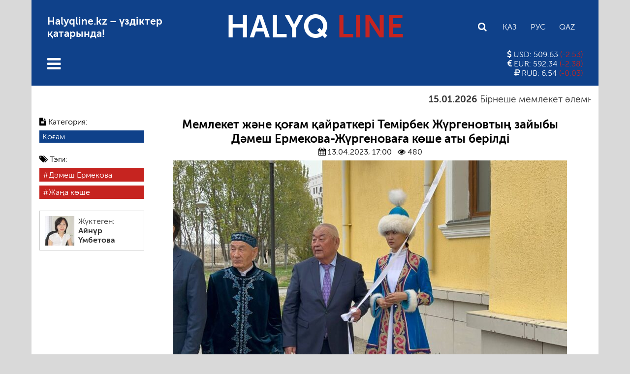

--- FILE ---
content_type: text/html; charset=UTF-8
request_url: https://halyqline.kz/qogam/memleket-zhaene-qogham-qajratkeri-temirbek-zhuergenovtyng-zajyby-daemesh-ermekova-zhuergenovagha-koeshe-aty-berildi/
body_size: 19322
content:

<!DOCTYPE html>
<html lang="ru">
<head>
    <meta charset="UTF-8">
    <meta name="viewport" content="width=device-width, initial-scale=1.0">
	<meta name="format-detection" content="telephone=no">
	<meta name="theme-color" content="#0f418a">
    <!-- Global site tag (gtag.js) - Google Analytics -->
    <script async src="https://www.googletagmanager.com/gtag/js?id=UA-156543553-1"></script>
    <script>
      window.dataLayer = window.dataLayer || [];
      function gtag(){dataLayer.push(arguments);}
      gtag('js', new Date());

      gtag('config', 'UA-156543553-1');
    </script>
    <title>Мемлекет және қоғам қайраткері Темірбек Жүргеновтың зайыбы Дәмеш Ермекова-Жүргеноваға көше аты берілді &#8212; HALYQLINE.KZ</title>
<meta name='robots' content='max-image-preview:large' />
	<style>img:is([sizes="auto" i], [sizes^="auto," i]) { contain-intrinsic-size: 3000px 1500px }</style>
	<link rel='dns-prefetch' href='//www.googletagmanager.com' />
<link rel="alternate" type="application/rss+xml" title="HALYQLINE.KZ &raquo; Лента комментариев к &laquo;Мемлекет және қоғам қайраткері Темірбек Жүргеновтың зайыбы Дәмеш Ермекова-Жүргеноваға көше аты берілді&raquo;" href="https://halyqline.kz/qogam/memleket-zhaene-qogham-qajratkeri-temirbek-zhuergenovtyng-zajyby-daemesh-ermekova-zhuergenovagha-koeshe-aty-berildi/feed/" />
<meta property="og:title" content="Мемлекет және қоғам қайраткері Темірбек Жүргеновтың зайыбы Дәмеш Ермекова-Жүргеноваға көше аты берілді"/><meta property="og:type" content="article"/><meta property="og:url" content="https://halyqline.kz/qogam/memleket-zhaene-qogham-qajratkeri-temirbek-zhuergenovtyng-zajyby-daemesh-ermekova-zhuergenovagha-koeshe-aty-berildi/"/><meta property="og:site_name" content="Halyq Line"/><meta property="og:image" content="https://halyqline.kz/wp-content/uploads/2023/04/340937249_1325085408431299_2178947855926747151_n-300x169.jpg"/>
<script type="text/javascript">
/* <![CDATA[ */
window._wpemojiSettings = {"baseUrl":"https:\/\/s.w.org\/images\/core\/emoji\/16.0.1\/72x72\/","ext":".png","svgUrl":"https:\/\/s.w.org\/images\/core\/emoji\/16.0.1\/svg\/","svgExt":".svg","source":{"concatemoji":"https:\/\/halyqline.kz\/wp-includes\/js\/wp-emoji-release.min.js?ver=6.8.3"}};
/*! This file is auto-generated */
!function(s,n){var o,i,e;function c(e){try{var t={supportTests:e,timestamp:(new Date).valueOf()};sessionStorage.setItem(o,JSON.stringify(t))}catch(e){}}function p(e,t,n){e.clearRect(0,0,e.canvas.width,e.canvas.height),e.fillText(t,0,0);var t=new Uint32Array(e.getImageData(0,0,e.canvas.width,e.canvas.height).data),a=(e.clearRect(0,0,e.canvas.width,e.canvas.height),e.fillText(n,0,0),new Uint32Array(e.getImageData(0,0,e.canvas.width,e.canvas.height).data));return t.every(function(e,t){return e===a[t]})}function u(e,t){e.clearRect(0,0,e.canvas.width,e.canvas.height),e.fillText(t,0,0);for(var n=e.getImageData(16,16,1,1),a=0;a<n.data.length;a++)if(0!==n.data[a])return!1;return!0}function f(e,t,n,a){switch(t){case"flag":return n(e,"\ud83c\udff3\ufe0f\u200d\u26a7\ufe0f","\ud83c\udff3\ufe0f\u200b\u26a7\ufe0f")?!1:!n(e,"\ud83c\udde8\ud83c\uddf6","\ud83c\udde8\u200b\ud83c\uddf6")&&!n(e,"\ud83c\udff4\udb40\udc67\udb40\udc62\udb40\udc65\udb40\udc6e\udb40\udc67\udb40\udc7f","\ud83c\udff4\u200b\udb40\udc67\u200b\udb40\udc62\u200b\udb40\udc65\u200b\udb40\udc6e\u200b\udb40\udc67\u200b\udb40\udc7f");case"emoji":return!a(e,"\ud83e\udedf")}return!1}function g(e,t,n,a){var r="undefined"!=typeof WorkerGlobalScope&&self instanceof WorkerGlobalScope?new OffscreenCanvas(300,150):s.createElement("canvas"),o=r.getContext("2d",{willReadFrequently:!0}),i=(o.textBaseline="top",o.font="600 32px Arial",{});return e.forEach(function(e){i[e]=t(o,e,n,a)}),i}function t(e){var t=s.createElement("script");t.src=e,t.defer=!0,s.head.appendChild(t)}"undefined"!=typeof Promise&&(o="wpEmojiSettingsSupports",i=["flag","emoji"],n.supports={everything:!0,everythingExceptFlag:!0},e=new Promise(function(e){s.addEventListener("DOMContentLoaded",e,{once:!0})}),new Promise(function(t){var n=function(){try{var e=JSON.parse(sessionStorage.getItem(o));if("object"==typeof e&&"number"==typeof e.timestamp&&(new Date).valueOf()<e.timestamp+604800&&"object"==typeof e.supportTests)return e.supportTests}catch(e){}return null}();if(!n){if("undefined"!=typeof Worker&&"undefined"!=typeof OffscreenCanvas&&"undefined"!=typeof URL&&URL.createObjectURL&&"undefined"!=typeof Blob)try{var e="postMessage("+g.toString()+"("+[JSON.stringify(i),f.toString(),p.toString(),u.toString()].join(",")+"));",a=new Blob([e],{type:"text/javascript"}),r=new Worker(URL.createObjectURL(a),{name:"wpTestEmojiSupports"});return void(r.onmessage=function(e){c(n=e.data),r.terminate(),t(n)})}catch(e){}c(n=g(i,f,p,u))}t(n)}).then(function(e){for(var t in e)n.supports[t]=e[t],n.supports.everything=n.supports.everything&&n.supports[t],"flag"!==t&&(n.supports.everythingExceptFlag=n.supports.everythingExceptFlag&&n.supports[t]);n.supports.everythingExceptFlag=n.supports.everythingExceptFlag&&!n.supports.flag,n.DOMReady=!1,n.readyCallback=function(){n.DOMReady=!0}}).then(function(){return e}).then(function(){var e;n.supports.everything||(n.readyCallback(),(e=n.source||{}).concatemoji?t(e.concatemoji):e.wpemoji&&e.twemoji&&(t(e.twemoji),t(e.wpemoji)))}))}((window,document),window._wpemojiSettings);
/* ]]> */
</script>
<style id='wp-emoji-styles-inline-css' type='text/css'>

	img.wp-smiley, img.emoji {
		display: inline !important;
		border: none !important;
		box-shadow: none !important;
		height: 1em !important;
		width: 1em !important;
		margin: 0 0.07em !important;
		vertical-align: -0.1em !important;
		background: none !important;
		padding: 0 !important;
	}
</style>
<link rel='stylesheet' id='wp-block-library-css' href='https://halyqline.kz/wp-includes/css/dist/block-library/style.min.css?ver=6.8.3' type='text/css' media='all' />
<style id='classic-theme-styles-inline-css' type='text/css'>
/*! This file is auto-generated */
.wp-block-button__link{color:#fff;background-color:#32373c;border-radius:9999px;box-shadow:none;text-decoration:none;padding:calc(.667em + 2px) calc(1.333em + 2px);font-size:1.125em}.wp-block-file__button{background:#32373c;color:#fff;text-decoration:none}
</style>
<style id='global-styles-inline-css' type='text/css'>
:root{--wp--preset--aspect-ratio--square: 1;--wp--preset--aspect-ratio--4-3: 4/3;--wp--preset--aspect-ratio--3-4: 3/4;--wp--preset--aspect-ratio--3-2: 3/2;--wp--preset--aspect-ratio--2-3: 2/3;--wp--preset--aspect-ratio--16-9: 16/9;--wp--preset--aspect-ratio--9-16: 9/16;--wp--preset--color--black: #000000;--wp--preset--color--cyan-bluish-gray: #abb8c3;--wp--preset--color--white: #ffffff;--wp--preset--color--pale-pink: #f78da7;--wp--preset--color--vivid-red: #cf2e2e;--wp--preset--color--luminous-vivid-orange: #ff6900;--wp--preset--color--luminous-vivid-amber: #fcb900;--wp--preset--color--light-green-cyan: #7bdcb5;--wp--preset--color--vivid-green-cyan: #00d084;--wp--preset--color--pale-cyan-blue: #8ed1fc;--wp--preset--color--vivid-cyan-blue: #0693e3;--wp--preset--color--vivid-purple: #9b51e0;--wp--preset--gradient--vivid-cyan-blue-to-vivid-purple: linear-gradient(135deg,rgba(6,147,227,1) 0%,rgb(155,81,224) 100%);--wp--preset--gradient--light-green-cyan-to-vivid-green-cyan: linear-gradient(135deg,rgb(122,220,180) 0%,rgb(0,208,130) 100%);--wp--preset--gradient--luminous-vivid-amber-to-luminous-vivid-orange: linear-gradient(135deg,rgba(252,185,0,1) 0%,rgba(255,105,0,1) 100%);--wp--preset--gradient--luminous-vivid-orange-to-vivid-red: linear-gradient(135deg,rgba(255,105,0,1) 0%,rgb(207,46,46) 100%);--wp--preset--gradient--very-light-gray-to-cyan-bluish-gray: linear-gradient(135deg,rgb(238,238,238) 0%,rgb(169,184,195) 100%);--wp--preset--gradient--cool-to-warm-spectrum: linear-gradient(135deg,rgb(74,234,220) 0%,rgb(151,120,209) 20%,rgb(207,42,186) 40%,rgb(238,44,130) 60%,rgb(251,105,98) 80%,rgb(254,248,76) 100%);--wp--preset--gradient--blush-light-purple: linear-gradient(135deg,rgb(255,206,236) 0%,rgb(152,150,240) 100%);--wp--preset--gradient--blush-bordeaux: linear-gradient(135deg,rgb(254,205,165) 0%,rgb(254,45,45) 50%,rgb(107,0,62) 100%);--wp--preset--gradient--luminous-dusk: linear-gradient(135deg,rgb(255,203,112) 0%,rgb(199,81,192) 50%,rgb(65,88,208) 100%);--wp--preset--gradient--pale-ocean: linear-gradient(135deg,rgb(255,245,203) 0%,rgb(182,227,212) 50%,rgb(51,167,181) 100%);--wp--preset--gradient--electric-grass: linear-gradient(135deg,rgb(202,248,128) 0%,rgb(113,206,126) 100%);--wp--preset--gradient--midnight: linear-gradient(135deg,rgb(2,3,129) 0%,rgb(40,116,252) 100%);--wp--preset--font-size--small: 13px;--wp--preset--font-size--medium: 20px;--wp--preset--font-size--large: 36px;--wp--preset--font-size--x-large: 42px;--wp--preset--spacing--20: 0.44rem;--wp--preset--spacing--30: 0.67rem;--wp--preset--spacing--40: 1rem;--wp--preset--spacing--50: 1.5rem;--wp--preset--spacing--60: 2.25rem;--wp--preset--spacing--70: 3.38rem;--wp--preset--spacing--80: 5.06rem;--wp--preset--shadow--natural: 6px 6px 9px rgba(0, 0, 0, 0.2);--wp--preset--shadow--deep: 12px 12px 50px rgba(0, 0, 0, 0.4);--wp--preset--shadow--sharp: 6px 6px 0px rgba(0, 0, 0, 0.2);--wp--preset--shadow--outlined: 6px 6px 0px -3px rgba(255, 255, 255, 1), 6px 6px rgba(0, 0, 0, 1);--wp--preset--shadow--crisp: 6px 6px 0px rgba(0, 0, 0, 1);}:where(.is-layout-flex){gap: 0.5em;}:where(.is-layout-grid){gap: 0.5em;}body .is-layout-flex{display: flex;}.is-layout-flex{flex-wrap: wrap;align-items: center;}.is-layout-flex > :is(*, div){margin: 0;}body .is-layout-grid{display: grid;}.is-layout-grid > :is(*, div){margin: 0;}:where(.wp-block-columns.is-layout-flex){gap: 2em;}:where(.wp-block-columns.is-layout-grid){gap: 2em;}:where(.wp-block-post-template.is-layout-flex){gap: 1.25em;}:where(.wp-block-post-template.is-layout-grid){gap: 1.25em;}.has-black-color{color: var(--wp--preset--color--black) !important;}.has-cyan-bluish-gray-color{color: var(--wp--preset--color--cyan-bluish-gray) !important;}.has-white-color{color: var(--wp--preset--color--white) !important;}.has-pale-pink-color{color: var(--wp--preset--color--pale-pink) !important;}.has-vivid-red-color{color: var(--wp--preset--color--vivid-red) !important;}.has-luminous-vivid-orange-color{color: var(--wp--preset--color--luminous-vivid-orange) !important;}.has-luminous-vivid-amber-color{color: var(--wp--preset--color--luminous-vivid-amber) !important;}.has-light-green-cyan-color{color: var(--wp--preset--color--light-green-cyan) !important;}.has-vivid-green-cyan-color{color: var(--wp--preset--color--vivid-green-cyan) !important;}.has-pale-cyan-blue-color{color: var(--wp--preset--color--pale-cyan-blue) !important;}.has-vivid-cyan-blue-color{color: var(--wp--preset--color--vivid-cyan-blue) !important;}.has-vivid-purple-color{color: var(--wp--preset--color--vivid-purple) !important;}.has-black-background-color{background-color: var(--wp--preset--color--black) !important;}.has-cyan-bluish-gray-background-color{background-color: var(--wp--preset--color--cyan-bluish-gray) !important;}.has-white-background-color{background-color: var(--wp--preset--color--white) !important;}.has-pale-pink-background-color{background-color: var(--wp--preset--color--pale-pink) !important;}.has-vivid-red-background-color{background-color: var(--wp--preset--color--vivid-red) !important;}.has-luminous-vivid-orange-background-color{background-color: var(--wp--preset--color--luminous-vivid-orange) !important;}.has-luminous-vivid-amber-background-color{background-color: var(--wp--preset--color--luminous-vivid-amber) !important;}.has-light-green-cyan-background-color{background-color: var(--wp--preset--color--light-green-cyan) !important;}.has-vivid-green-cyan-background-color{background-color: var(--wp--preset--color--vivid-green-cyan) !important;}.has-pale-cyan-blue-background-color{background-color: var(--wp--preset--color--pale-cyan-blue) !important;}.has-vivid-cyan-blue-background-color{background-color: var(--wp--preset--color--vivid-cyan-blue) !important;}.has-vivid-purple-background-color{background-color: var(--wp--preset--color--vivid-purple) !important;}.has-black-border-color{border-color: var(--wp--preset--color--black) !important;}.has-cyan-bluish-gray-border-color{border-color: var(--wp--preset--color--cyan-bluish-gray) !important;}.has-white-border-color{border-color: var(--wp--preset--color--white) !important;}.has-pale-pink-border-color{border-color: var(--wp--preset--color--pale-pink) !important;}.has-vivid-red-border-color{border-color: var(--wp--preset--color--vivid-red) !important;}.has-luminous-vivid-orange-border-color{border-color: var(--wp--preset--color--luminous-vivid-orange) !important;}.has-luminous-vivid-amber-border-color{border-color: var(--wp--preset--color--luminous-vivid-amber) !important;}.has-light-green-cyan-border-color{border-color: var(--wp--preset--color--light-green-cyan) !important;}.has-vivid-green-cyan-border-color{border-color: var(--wp--preset--color--vivid-green-cyan) !important;}.has-pale-cyan-blue-border-color{border-color: var(--wp--preset--color--pale-cyan-blue) !important;}.has-vivid-cyan-blue-border-color{border-color: var(--wp--preset--color--vivid-cyan-blue) !important;}.has-vivid-purple-border-color{border-color: var(--wp--preset--color--vivid-purple) !important;}.has-vivid-cyan-blue-to-vivid-purple-gradient-background{background: var(--wp--preset--gradient--vivid-cyan-blue-to-vivid-purple) !important;}.has-light-green-cyan-to-vivid-green-cyan-gradient-background{background: var(--wp--preset--gradient--light-green-cyan-to-vivid-green-cyan) !important;}.has-luminous-vivid-amber-to-luminous-vivid-orange-gradient-background{background: var(--wp--preset--gradient--luminous-vivid-amber-to-luminous-vivid-orange) !important;}.has-luminous-vivid-orange-to-vivid-red-gradient-background{background: var(--wp--preset--gradient--luminous-vivid-orange-to-vivid-red) !important;}.has-very-light-gray-to-cyan-bluish-gray-gradient-background{background: var(--wp--preset--gradient--very-light-gray-to-cyan-bluish-gray) !important;}.has-cool-to-warm-spectrum-gradient-background{background: var(--wp--preset--gradient--cool-to-warm-spectrum) !important;}.has-blush-light-purple-gradient-background{background: var(--wp--preset--gradient--blush-light-purple) !important;}.has-blush-bordeaux-gradient-background{background: var(--wp--preset--gradient--blush-bordeaux) !important;}.has-luminous-dusk-gradient-background{background: var(--wp--preset--gradient--luminous-dusk) !important;}.has-pale-ocean-gradient-background{background: var(--wp--preset--gradient--pale-ocean) !important;}.has-electric-grass-gradient-background{background: var(--wp--preset--gradient--electric-grass) !important;}.has-midnight-gradient-background{background: var(--wp--preset--gradient--midnight) !important;}.has-small-font-size{font-size: var(--wp--preset--font-size--small) !important;}.has-medium-font-size{font-size: var(--wp--preset--font-size--medium) !important;}.has-large-font-size{font-size: var(--wp--preset--font-size--large) !important;}.has-x-large-font-size{font-size: var(--wp--preset--font-size--x-large) !important;}
:where(.wp-block-post-template.is-layout-flex){gap: 1.25em;}:where(.wp-block-post-template.is-layout-grid){gap: 1.25em;}
:where(.wp-block-columns.is-layout-flex){gap: 2em;}:where(.wp-block-columns.is-layout-grid){gap: 2em;}
:root :where(.wp-block-pullquote){font-size: 1.5em;line-height: 1.6;}
</style>
<link rel='stylesheet' id='email-subscribers-css' href='https://halyqline.kz/wp-content/plugins/email-subscribers/lite/public/css/email-subscribers-public.css?ver=5.3.14' type='text/css' media='all' />
<link rel='stylesheet' id='style-css' href='https://halyqline.kz/wp-content/themes/halyq/style.css?ver=1.337' type='text/css' media='all' />
<link rel='stylesheet' id='font-awesome.min-css' href='https://halyqline.kz/wp-content/themes/halyq/libs/font-awesome/css/font-awesome.min.css?ver=1.0' type='text/css' media='all' />
<link rel='stylesheet' id='slick-styles-css' href='https://halyqline.kz/wp-content/themes/halyq/libs/slick/slick.css?ver=1.0' type='text/css' media='all' />
<script type="text/javascript" src="https://halyqline.kz/wp-includes/js/jquery/jquery.min.js?ver=3.7.1" id="jquery-core-js"></script>
<script type="text/javascript" src="https://halyqline.kz/wp-includes/js/jquery/jquery-migrate.min.js?ver=3.4.1" id="jquery-migrate-js"></script>

<!-- Google tag (gtag.js) snippet added by Site Kit -->
<!-- Google Analytics snippet added by Site Kit -->
<script type="text/javascript" src="https://www.googletagmanager.com/gtag/js?id=GT-WV8QTJRR" id="google_gtagjs-js" async></script>
<script type="text/javascript" id="google_gtagjs-js-after">
/* <![CDATA[ */
window.dataLayer = window.dataLayer || [];function gtag(){dataLayer.push(arguments);}
gtag("set","linker",{"domains":["halyqline.kz"]});
gtag("js", new Date());
gtag("set", "developer_id.dZTNiMT", true);
gtag("config", "GT-WV8QTJRR");
 window._googlesitekit = window._googlesitekit || {}; window._googlesitekit.throttledEvents = []; window._googlesitekit.gtagEvent = (name, data) => { var key = JSON.stringify( { name, data } ); if ( !! window._googlesitekit.throttledEvents[ key ] ) { return; } window._googlesitekit.throttledEvents[ key ] = true; setTimeout( () => { delete window._googlesitekit.throttledEvents[ key ]; }, 5 ); gtag( "event", name, { ...data, event_source: "site-kit" } ); }; 
/* ]]> */
</script>
<link rel="https://api.w.org/" href="https://halyqline.kz/wp-json/" /><link rel="alternate" title="JSON" type="application/json" href="https://halyqline.kz/wp-json/wp/v2/posts/53356" /><link rel="EditURI" type="application/rsd+xml" title="RSD" href="https://halyqline.kz/xmlrpc.php?rsd" />
<meta name="generator" content="WordPress 6.8.3" />
<link rel="canonical" href="https://halyqline.kz/qogam/memleket-zhaene-qogham-qajratkeri-temirbek-zhuergenovtyng-zajyby-daemesh-ermekova-zhuergenovagha-koeshe-aty-berildi/" />
<link rel='shortlink' href='https://halyqline.kz/?p=53356' />
<link rel="alternate" title="oEmbed (JSON)" type="application/json+oembed" href="https://halyqline.kz/wp-json/oembed/1.0/embed?url=https%3A%2F%2Fhalyqline.kz%2Fqogam%2Fmemleket-zhaene-qogham-qajratkeri-temirbek-zhuergenovtyng-zajyby-daemesh-ermekova-zhuergenovagha-koeshe-aty-berildi%2F" />
<link rel="alternate" title="oEmbed (XML)" type="text/xml+oembed" href="https://halyqline.kz/wp-json/oembed/1.0/embed?url=https%3A%2F%2Fhalyqline.kz%2Fqogam%2Fmemleket-zhaene-qogham-qajratkeri-temirbek-zhuergenovtyng-zajyby-daemesh-ermekova-zhuergenovagha-koeshe-aty-berildi%2F&#038;format=xml" />
	<script type="text/javascript">
	    var ajaxurl = 'https://halyqline.kz/wp-admin/admin-ajax.php';
	</script>
	<meta name="generator" content="Site Kit by Google 1.168.0" /><link rel="icon" href="https://halyqline.kz/wp-content/uploads/2020/04/cropped-hpvv1cjxry4-32x32.jpg" sizes="32x32" />
<link rel="icon" href="https://halyqline.kz/wp-content/uploads/2020/04/cropped-hpvv1cjxry4-192x192.jpg" sizes="192x192" />
<link rel="apple-touch-icon" href="https://halyqline.kz/wp-content/uploads/2020/04/cropped-hpvv1cjxry4-180x180.jpg" />
<meta name="msapplication-TileImage" content="https://halyqline.kz/wp-content/uploads/2020/04/cropped-hpvv1cjxry4-270x270.jpg" />
</head>

<body>

    <div class="wrapper">
        <header id="main-header">
            <div class="main-header-top">
                <div class="main-header-top_info">
                    <p>Halyqline.kz &#8211; үздіктер қатарында!</p>
                </div>
                <div class="logo">
                    <a href="https://halyqline.kz">HALYQ <span>LINE</span></a>
                </div>
                <div class="settings">
                    <div class="search">
                        <form class="search-form" action="https://halyqline.kz/" method="get">
	<input type="search" name="s" class="search-field" id="search-field" value="" placeholder="Іздеу">
</form>                        <button class="search-button"><i class="fa fa-search"></i></button>
                    </div>
                    <ul class="languages-list">
                                                <li><a href="https://halyqline.kz/qogam/memleket-zhaene-qogham-qajratkeri-temirbek-zhuergenovtyng-zajyby-daemesh-ermekova-zhuergenovagha-koeshe-aty-berildi/" class="kaz CyrLatIgnore">Қаз</a></li>
                        <li><a href="https://halyqline.kz/ru/" class="rus CyrLatIgnore">Рус</a></li>
                        <li><a href='' class='qaz'>Qaz</a></li>                    </ul>
                </div>
            </div>
            <div class="main-header-bottom">
                <nav class="main-menu">
                    <button class="open-menu"><i class="fa fa-bars"></i></button>
                    <button class="close-menu"><i class="fa fa-close"></i></button>
                    <ul id="main-menu-list" class="main-menu-list"><li id="menu-item-44" class="menu-item menu-item-type-taxonomy menu-item-object-category menu-item-has-children menu-item-44"><a href="https://halyqline.kz/category/sayasat/">Саясат</a>
<ul class="sub-menu">
	<li id="menu-item-8887" class="menu-item menu-item-type-taxonomy menu-item-object-category menu-item-8887"><a href="https://halyqline.kz/category/sayasat/tagaiyndau/">Тағайындау</a></li>
</ul>
</li>
<li id="menu-item-45" class="menu-item menu-item-type-taxonomy menu-item-object-category current-post-ancestor current-menu-parent current-post-parent menu-item-has-children menu-item-45"><a href="https://halyqline.kz/category/qogam/">Қоғам</a>
<ul class="sub-menu">
	<li id="menu-item-294" class="menu-item menu-item-type-taxonomy menu-item-object-category menu-item-294"><a href="https://halyqline.kz/category/qogam/ruhaniat/">Руханият</a></li>
	<li id="menu-item-297" class="menu-item menu-item-type-taxonomy menu-item-object-category menu-item-297"><a href="https://halyqline.kz/category/qogam/zan/">Заң</a></li>
	<li id="menu-item-7364" class="menu-item menu-item-type-taxonomy menu-item-object-category menu-item-7364"><a href="https://halyqline.kz/category/qogam/madeniet/">Мәдениет</a></li>
	<li id="menu-item-2200" class="menu-item menu-item-type-taxonomy menu-item-object-category menu-item-2200"><a href="https://halyqline.kz/category/qogam/tarih/">Тарих</a></li>
	<li id="menu-item-299" class="menu-item menu-item-type-taxonomy menu-item-object-category menu-item-299"><a href="https://halyqline.kz/category/qogam/ekonomika/">Экономика</a></li>
	<li id="menu-item-306" class="menu-item menu-item-type-taxonomy menu-item-object-category menu-item-306"><a href="https://halyqline.kz/category/qogam/aleumet/">Әлеумет</a></li>
	<li id="menu-item-300" class="menu-item menu-item-type-taxonomy menu-item-object-category menu-item-300"><a href="https://halyqline.kz/category/qogam/ekologia/">Экология</a></li>
	<li id="menu-item-22100" class="menu-item menu-item-type-taxonomy menu-item-object-category menu-item-22100"><a href="https://halyqline.kz/category/qogam/asker/">Әскер</a></li>
	<li id="menu-item-7366" class="menu-item menu-item-type-taxonomy menu-item-object-category menu-item-7366"><a href="https://halyqline.kz/category/qogam/tehnologija/">Технология</a></li>
</ul>
</li>
<li id="menu-item-46" class="menu-item menu-item-type-taxonomy menu-item-object-category menu-item-46"><a href="https://halyqline.kz/category/sport/">Спорт</a></li>
<li id="menu-item-157" class="menu-item menu-item-type-taxonomy menu-item-object-category menu-item-157"><a href="https://halyqline.kz/category/sugbat/">Сұхбат</a></li>
<li id="menu-item-248" class="menu-item menu-item-type-taxonomy menu-item-object-category menu-item-has-children menu-item-248"><a href="https://halyqline.kz/category/biznes/">Бизнес</a>
<ul class="sub-menu">
	<li id="menu-item-302" class="menu-item menu-item-type-taxonomy menu-item-object-category menu-item-302"><a href="https://halyqline.kz/category/biznes/kasip-pen-nasip/">Кәсіп пен нәсіп</a></li>
	<li id="menu-item-303" class="menu-item menu-item-type-taxonomy menu-item-object-category menu-item-303"><a href="https://halyqline.kz/category/biznes/turizm/">Туризм</a></li>
</ul>
</li>
<li id="menu-item-8889" class="menu-item menu-item-type-taxonomy menu-item-object-category menu-item-has-children menu-item-8889"><a href="https://halyqline.kz/category/hl/">HL</a>
<ul class="sub-menu">
	<li id="menu-item-8891" class="menu-item menu-item-type-taxonomy menu-item-object-category menu-item-8891"><a href="https://halyqline.kz/category/fotogalereiya/">Фотогалерея</a></li>
	<li id="menu-item-8890" class="menu-item menu-item-type-taxonomy menu-item-object-category menu-item-8890"><a href="https://halyqline.kz/category/hl/halyq-tv/">Halyq TV</a></li>
	<li id="menu-item-38759" class="menu-item menu-item-type-taxonomy menu-item-object-category menu-item-38759"><a href="https://halyqline.kz/category/hl/halyq-podcast/">Halyq Podcast</a></li>
	<li id="menu-item-16600" class="menu-item menu-item-type-taxonomy menu-item-object-category menu-item-16600"><a href="https://halyqline.kz/category/saualnama/">Сауалнама</a></li>
	<li id="menu-item-8156" class="menu-item menu-item-type-taxonomy menu-item-object-category menu-item-8156"><a href="https://halyqline.kz/category/lazzat-18/">Ләззат 18+</a></li>
</ul>
</li>
<li id="menu-item-247" class="menu-item menu-item-type-taxonomy menu-item-object-category menu-item-has-children menu-item-247"><a href="https://halyqline.kz/category/halyk-bet/">Halyq бет</a>
<ul class="sub-menu">
	<li id="menu-item-10660" class="menu-item menu-item-type-taxonomy menu-item-object-category menu-item-10660"><a href="https://halyqline.kz/category/janaiqai/">Жанайқай</a></li>
	<li id="menu-item-253" class="menu-item menu-item-type-taxonomy menu-item-object-category menu-item-253"><a href="https://halyqline.kz/category/halyk-bet/tumar/">Тұмар</a></li>
	<li id="menu-item-258" class="menu-item menu-item-type-taxonomy menu-item-object-category menu-item-258"><a href="https://halyqline.kz/category/halyk-bet/tagdyr/">Тағдыр</a></li>
	<li id="menu-item-259" class="menu-item menu-item-type-taxonomy menu-item-object-category menu-item-259"><a href="https://halyqline.kz/category/halyk-bet/tulpar/">Тұлпар</a></li>
	<li id="menu-item-263" class="menu-item menu-item-type-taxonomy menu-item-object-category menu-item-263"><a href="https://halyqline.kz/category/halyk-bet/tylsym/">Тылсым</a></li>
	<li id="menu-item-260" class="menu-item menu-item-type-taxonomy menu-item-object-category menu-item-260"><a href="https://halyqline.kz/category/halyk-bet/tysaukeser/">Тұсаукесер</a></li>
	<li id="menu-item-255" class="menu-item menu-item-type-taxonomy menu-item-object-category menu-item-255"><a href="https://halyqline.kz/category/halyk-bet/myrza/">Мырза</a></li>
	<li id="menu-item-252" class="menu-item menu-item-type-taxonomy menu-item-object-category menu-item-252"><a href="https://halyqline.kz/category/halyk-bet/otbasy/">Отбасы</a></li>
	<li id="menu-item-256" class="menu-item menu-item-type-taxonomy menu-item-object-category menu-item-256"><a href="https://halyqline.kz/category/halyk-bet/oipyrmai/">Ойпырмай</a></li>
	<li id="menu-item-257" class="menu-item menu-item-type-taxonomy menu-item-object-category menu-item-257"><a href="https://halyqline.kz/category/halyk-bet/salamat/">Саламат</a></li>
	<li id="menu-item-261" class="menu-item menu-item-type-taxonomy menu-item-object-category menu-item-261"><a href="https://halyqline.kz/category/halyk-bet/ustaz/">Ұстаз</a></li>
</ul>
</li>
<li id="menu-item-80598" class="menu-item menu-item-type-taxonomy menu-item-object-category menu-item-80598"><a href="https://halyqline.kz/category/lazzat-18/">Ләззат 18+</a></li>
</ul>                </nav>
                <section class="currency-exchange">
                                                            <ul class="currencies-list">
                        <li class="currency">
                            <p>
                                <i class="fa fa-usd"></i> USD:
                                509.63                                <span class="red">
                                    (-2.53)
                                </span>
                            </p>
                        </li>
                        <li class="currency">
                            <p>
                                <i class="fa fa-eur"></i> EUR: 
                                592.34                                <span class="red">
                                    (-2.38)
                                </span>
                            </p>
                        </li>
                        <li class="currency">
                            <p>
                                <i class="fa fa-rub"></i> RUB: 
                                6.54                                <span class="red">
                                    (-0.03)
                                </span>
                            </p>
                        </li>
                    </ul>
                                    </section>
            </div>
        </header>


        <div class="content">
            <main class="main">
            
            <div class="marquee">
                <ul class="marquee-news-list">
                                                                <li>
    <a href="https://halyqline.kz/sayasat/birneshe-memleket-aelemning-zhanga-kartasyn-zhasawgha-zhantalasyp-zhatyr/">
        <h5><span class="post-date">15.01.2026</span>Бірнеше мемлекет әлемнің «жаңа картасын» жасауға жанталасып жатыр</h5></a>
    </a>
</li>                                            <li>
    <a href="https://halyqline.kz/masele/tabysymyzdy-infljacija-nege-zhep-qojady/">
        <h5><span class="post-date">15.01.2026</span>Табысымызды  инфляция  неге  жеп  қояды?</h5></a>
    </a>
</li>                                            <li>
    <a href="https://halyqline.kz/masele/ujaly-operatorlarda-ujat-bar-ma/">
        <h5><span class="post-date">06.01.2026</span>Ұялы операторларда ұят бар ма?</h5></a>
    </a>
</li>                                            <li>
    <a href="https://halyqline.kz/masele/tamshy-taghdyr-nemese-sw-tapshylyghy-twraly-syn/">
        <h5><span class="post-date">06.01.2026</span>ТАМШЫ-ТАҒДЫР  немесе  су тапшылығы туралы сын</h5></a>
    </a>
</li>                                            <li>
    <a href="https://halyqline.kz/masele/zhasandy-intellekt-pen-bala/">
        <h5><span class="post-date">06.01.2026</span>Жасанды  интеллект  пен  бала</h5></a>
    </a>
</li>                                            <li>
    <a href="https://halyqline.kz/sugbat/ulttyq-taerbiemen-oestim-sol-taerbieni-qup-koeremin/">
        <h5><span class="post-date">06.01.2026</span>Ұлттық тәрбиемен өстім, сол тәрбиені құп көремін</h5></a>
    </a>
</li>                                            <li>
    <a href="https://halyqline.kz/sayasat/tagaiyndau/erdaewlet-saersenuly-halyqline-kz-aqparat-agenttigining-bas-redaktory/">
        <h5><span class="post-date">05.01.2026</span>Ердәулет Сәрсенұлы – Halyqline.kz aқпарат агенттігінің редакторы</h5></a>
    </a>
</li>                                            <li>
    <a href="https://halyqline.kz/sugbat/qasym-zhomart-toqaev-qazaqstan-zhangghyrwdyng-zhanga-kezengine-qadam-basty/">
        <h5><span class="post-date">05.01.2026</span>Қасым-Жомарт Тоқаев: Қазақстан жаңғырудың жаңа кезеңіне қадам басты</h5></a>
    </a>
</li>                                                        </ul>
            </div>
			
				<div class="single-post-wrapper">

					<div class="single-post-info">
						<div class="single-post-sticky">
							<ul class="single-post_cat-names">
							    <li><i class="fa fa-file-text"></i> Категория:</li>
								<li class="button"><a href="https://halyqline.kz/category/qogam/">Қоғам</a></li>							</ul>
							<div class="post-tags">
								<ul class="post-tags-list"><li><i class="fa fa-tags"></i> Тэги:</li><li class="button"><a href="https://halyqline.kz/tag/daemesh-ermekova/" rel="tag">Дәмеш Ермекова</a></li><li class="button"><a href="https://halyqline.kz/tag/zhanga-koeshe/" rel="tag">Жаңа көше</a></li></ul>															</div>
															<div class="post-author">
									<img alt='Автор поста' src='https://secure.gravatar.com/avatar/121546c4e8fc882a2b84aaf1ffba92378732f8d7ed455b03ecffd16c5df68d87?s=60&#038;d=mm&#038;r=g' srcset='https://secure.gravatar.com/avatar/121546c4e8fc882a2b84aaf1ffba92378732f8d7ed455b03ecffd16c5df68d87?s=120&#038;d=mm&#038;r=g 2x' class='avatar avatar-60 photo' height='60' width='60' decoding='async'/>									<div class="post-author-info">
										<p>Жүктеген:</p>
										<p class="post-author-name">Айнұр Үмбетова</p>
										<p></p>
									</div>
								</div>
													</div>
					</div>
					
					<article class="single-post">
						<header class="single-post-title">
							<h1>Мемлекет және қоғам қайраткері Темірбек Жүргеновтың зайыбы Дәмеш Ермекова-Жүргеноваға көше аты берілді</h1>
							<p class="article-data">
								<span><i class="fa fa-calendar"></i> 13.04.2023, 17:00</span>
								<span><i class="fa fa-eye"></i> 480</span>
								<!-- <span><i class="fa fa-comment-o"></i> </span> -->
							</p>
							<div class="article-img">
								<img width="800" height="450" src="https://halyqline.kz/wp-content/uploads/2023/04/340937249_1325085408431299_2178947855926747151_n-e1681387060444.jpg" class="attachment-post-thumbnail size-post-thumbnail wp-post-image" alt="" decoding="async" fetchpriority="high" />							</div>
						</header>
						<div class="post-content">
							
<p>Бүгін Сыр елінде АЛЖИР азабын тартқан қайраткер ана, Қазақ КСР-інің еңбек сіңірген дәрігері Дәмеш Ермекова-Жүргенованың есіміне құрмет көрсетіліп, көше атауы берілді.Ескерткіш тақтаның ашылу шарасына облыс әкімінің орынбасары Н.Сақтағанов, «Темірбек Жүргенов» қоғамдық қорының төрағасы С.Аңсат, Халықаралық “Turksoy” ұйымының бас хатшысы С.Раев, Қарағанды облысы, Ақтоғай ауданы мәслихатының төрағасы Р.Б.Әбеуов және зиялы қауым өкілдері, ағайын-туыстары мен қала тұрғындары қатысты. Шараның ашылуында құттықтау сөз сөйлеген облыс әкімінің орынбасары Нұрымбет Аманұлы облыс әкімі Нұрлыбек Нәлібаевтың ізгі лебізін жеткізді. </p>



<div class="wp-block-image"><figure class="aligncenter size-large is-resized"><img decoding="async" src="https://halyqline.kz/wp-content/uploads/2023/04/341087415_190931983706729_7154387195581099851_n-1024x682.jpg" alt="" class="wp-image-53358" width="800" height="533" srcset="https://halyqline.kz/wp-content/uploads/2023/04/341087415_190931983706729_7154387195581099851_n-1024x682.jpg 1024w, https://halyqline.kz/wp-content/uploads/2023/04/341087415_190931983706729_7154387195581099851_n-300x200.jpg 300w, https://halyqline.kz/wp-content/uploads/2023/04/341087415_190931983706729_7154387195581099851_n-768x512.jpg 768w, https://halyqline.kz/wp-content/uploads/2023/04/341087415_190931983706729_7154387195581099851_n.jpg 1280w" sizes="(max-width: 800px) 100vw, 800px" /></figure></div>



<div class="wp-block-image"><figure class="aligncenter size-large is-resized"><img loading="lazy" decoding="async" src="https://halyqline.kz/wp-content/uploads/2023/04/341015125_2365280390312269_5927309174083597721_n-1024x682.jpg" alt="" class="wp-image-53359" width="800" height="532" srcset="https://halyqline.kz/wp-content/uploads/2023/04/341015125_2365280390312269_5927309174083597721_n-1024x682.jpg 1024w, https://halyqline.kz/wp-content/uploads/2023/04/341015125_2365280390312269_5927309174083597721_n-300x200.jpg 300w, https://halyqline.kz/wp-content/uploads/2023/04/341015125_2365280390312269_5927309174083597721_n-768x512.jpg 768w, https://halyqline.kz/wp-content/uploads/2023/04/341015125_2365280390312269_5927309174083597721_n.jpg 1280w" sizes="auto, (max-width: 800px) 100vw, 800px" /></figure></div>



<div class="wp-block-image"><figure class="aligncenter size-large is-resized"><img loading="lazy" decoding="async" src="https://halyqline.kz/wp-content/uploads/2023/04/341015758_118279104564824_893096522016052424_n-1024x682.jpg" alt="" class="wp-image-53360" width="799" height="533" srcset="https://halyqline.kz/wp-content/uploads/2023/04/341015758_118279104564824_893096522016052424_n-1024x682.jpg 1024w, https://halyqline.kz/wp-content/uploads/2023/04/341015758_118279104564824_893096522016052424_n-300x200.jpg 300w, https://halyqline.kz/wp-content/uploads/2023/04/341015758_118279104564824_893096522016052424_n-768x512.jpg 768w, https://halyqline.kz/wp-content/uploads/2023/04/341015758_118279104564824_893096522016052424_n.jpg 1280w" sizes="auto, (max-width: 799px) 100vw, 799px" /></figure></div>



<p>«Қазақтың небір жайсаңдары мен марқасқаларының басына қара бұлт үйірген 1937 жылғы қудалауда тек зиялы азаматтар ғана емес, сонымен қатар, өмірлік жарлары, білімді, білікті аналар да зобалаң құрығынан құтыла алмады. Міне, сондай жандардың бірі – Қазақстан халық ағарту комиссары Темірбек Жүргеновтың зайыбы, білімді қазақ қыздарының қарлығашы, Қазақ ССР-інің еңбек сіңірген дәрігері Дәмеш Әмірханқызы Ермекова еді. Оның еңбегі мен өмір жолы бүгінгі жас ұрпаққа өнеге», &#8212; деді Н. Сақтағанов.Дәмеш Әмірханқызы Ермекова 1905 жылы Қарағанды облысы, Қазақ ауылында дүниеге келген. Орта білім алғаннан соң, Орта Азия мемлекеттік университетінің медицина факультетін 1929 жылы бітіріп, 1929-1933 жылдары Ташкент медициналық институтында оқытушы болды. Ташкент қаласында Нарком Темірбек Жүргеновпен танысып, отау құрып, 1938-1946 жылдары «Халық жауының» жары ретінде 8 жыл АЛЖИР-де отырды. 1956-1973 жылдары Алматы медициналық институтында оқытушы қызметін атқарды. Қазақ КСР-нің еңбек сіңірген дәрігері, Алматы қаласының «Құрметті азаматы» атанды.Жиынға келген халық Дәмеш Ермекова-Жүргенова анамыздың атына көшенің берілуі тәуелсіздігіміздің жемісі, ұлт тұлғаларын ұлықтаудың шынайы көрінісі екенін айтты. Сонымен бірге «Темірбек Жүргенов» қоғамдық қорының төрағасы С.Аңсат және Қарағанды облысы, Ақтоғай ауданы мәслихатының төрағасы Р.Б.Әбеуов сөз сөйлеп, тілектерін білдірді.</p>



<p class="has-text-align-right"><strong>Өңірлік Коммуникация Қызметі </strong></p>
						</div>
					</article>

				</div>
				
				

<section class="comments">
    

            <header><h5>Пікірлер жоқ. Бірінші болыңыз!</h5></header>

    
    	<div id="respond" class="comment-respond">
		<h3 id="reply-title" class="comment-reply-title">Пікір жазыңыз <small><a rel="nofollow" id="cancel-comment-reply-link" href="/qogam/memleket-zhaene-qogham-qajratkeri-temirbek-zhuergenovtyng-zajyby-daemesh-ermekova-zhuergenovagha-koeshe-aty-berildi/#respond" style="display:none;">Отменить ответ</a></small></h3><form action="" method="post" id="commentform" class="comment-form"><textarea id="comment" name="comment" placeholder="Сіздің пікіріңіз" cols="45" rows="8"></textarea><input id="author" placeholder="Сіздің атыңыз" name="author" type="text" value="">
<input id="email" placeholder="Сіздің поштаңыз" name="email" type="text" value="">

<p class="comment-form-cookies-consent"><input id="wp-comment-cookies-consent" name="wp-comment-cookies-consent" type="checkbox" value="yes" /> <label for="wp-comment-cookies-consent">Сохранить моё имя, email и адрес сайта в этом браузере для последующих моих комментариев.</label></p>
<p class="form-submit"><input name="submit" type="submit" id="submit" class="submit" value="Пікірді орналастыру" /> <input type='hidden' name='comment_post_ID' value='53356' id='comment_post_ID' />
<input type='hidden' name='comment_parent' id='comment_parent' value='0' />
</p></form>	</div><!-- #respond -->
	</section>
				
								
					<section class="news-section similar-news single-page">
						<header>
	                    	<h4>Тағы да оқыңыз:</h4>
	                	</header>
						<ul class="news-list">
		                    		                        <li class="news-list__item">
    <a class="article-link" href="https://halyqline.kz/qogam/zan/zang-uesh-ret-suezgiden-oetedi-toqaev-parlamentting-zhanga-modelin-usyndy/">
        <div 
            class="article-link-image lazybg" 
            data-lazybg="
                https://halyqline.kz/wp-content/uploads/2026/01/2026-01-20-13.52.01.jpg            "
        >
        </div>
        <div class="article-link-info">
            <h3>Заң үш рет сүзгіден өтеді: Тоқаев Парламенттің жаңа моделін ұсынды</h3>
            <div class="post-data">
                <p class="post-date"><i class="fa fa-calendar"></i> 20.01.2026, 14:29</p>
                <p class="post-views"> 
                    <i class="fa fa-eye"></i> 29                    <!-- <i class="fa fa-comment-o"></i>  -->
                </p>
            </div>
        </div>
    </a>
</li>		                    		                        <li class="news-list__item">
    <a class="article-link" href="https://halyqline.kz/qogam/ekonomika/jekonomikalyq-oesim-qarqynyn-baesengdetwge-bolmajdy-prezident/">
        <div 
            class="article-link-image lazybg" 
            data-lazybg="
                https://halyqline.kz/wp-content/uploads/2026/01/jekonomika.png            "
        >
        </div>
        <div class="article-link-info">
            <h3>&#171;Экономикалық өсім қарқынын бәсеңдетуге болмайды&#187; – Президент</h3>
            <div class="post-data">
                <p class="post-date"><i class="fa fa-calendar"></i> 20.01.2026, 13:27</p>
                <p class="post-views"> 
                    <i class="fa fa-eye"></i> 36                    <!-- <i class="fa fa-comment-o"></i>  -->
                </p>
            </div>
        </div>
    </a>
</li>		                    		                        <li class="news-list__item">
    <a class="article-link" href="https://halyqline.kz/qogam/qazaqstan-dael-qazir-halyqaralyq-tranzittik-torap-retinde-oezin-ajqyn-koersetwi-kerek-memleket-basshysy/">
        <div 
            class="article-link-image lazybg" 
            data-lazybg="
                https://halyqline.kz/wp-content/uploads/2026/01/2026-01-20-12.55.01.jpg            "
        >
        </div>
        <div class="article-link-info">
            <h3>Қазақстан дәл қазір халықаралық транзиттік торап ретінде өзін айқын көрсетуі керек – Мемлекет басшысы</h3>
            <div class="post-data">
                <p class="post-date"><i class="fa fa-calendar"></i> 20.01.2026, 13:21</p>
                <p class="post-views"> 
                    <i class="fa fa-eye"></i> 29                    <!-- <i class="fa fa-comment-o"></i>  -->
                </p>
            </div>
        </div>
    </a>
</li>		                    		                        <li class="news-list__item">
    <a class="article-link" href="https://halyqline.kz/qogam/qazaqstan-zhasandy-intellekt-qalyptastyratyn-zhanga-shyndyqqa-bejimdelwi-kerek-prezident/">
        <div 
            class="article-link-image lazybg" 
            data-lazybg="
                https://halyqline.kz/wp-content/uploads/2026/01/kollazh.png            "
        >
        </div>
        <div class="article-link-info">
            <h3>Қазақстан жасанды интеллект қалыптастыратын жаңа шындыққа бейімделуі керек – Президент</h3>
            <div class="post-data">
                <p class="post-date"><i class="fa fa-calendar"></i> 20.01.2026, 13:17</p>
                <p class="post-views"> 
                    <i class="fa fa-eye"></i> 31                    <!-- <i class="fa fa-comment-o"></i>  -->
                </p>
            </div>
        </div>
    </a>
</li>		                    		                        <li class="news-list__item">
    <a class="article-link" href="https://halyqline.kz/qogam/prezident-qurghaq-waede-emes-naqty-is-qazhet/">
        <div 
            class="article-link-image lazybg" 
            data-lazybg="
                https://halyqline.kz/wp-content/uploads/2026/01/img_3513.webp            "
        >
        </div>
        <div class="article-link-info">
            <h3>Президент: Құрғақ уәде емес, нақты іс қажет</h3>
            <div class="post-data">
                <p class="post-date"><i class="fa fa-calendar"></i> 20.01.2026, 12:46</p>
                <p class="post-views"> 
                    <i class="fa fa-eye"></i> 40                    <!-- <i class="fa fa-comment-o"></i>  -->
                </p>
            </div>
        </div>
    </a>
</li>		                    		                        <li class="news-list__item">
    <a class="article-link" href="https://halyqline.kz/qogam/prezident-syr-bojy-naghyz-engbek-adamdarynyng-mekeni/">
        <div 
            class="article-link-image lazybg" 
            data-lazybg="
                https://halyqline.kz/wp-content/uploads/2026/01/toqaev-engbek.png            "
        >
        </div>
        <div class="article-link-info">
            <h3>Президент: Сыр бойы – нағыз еңбек адамдарының мекені</h3>
            <div class="post-data">
                <p class="post-date"><i class="fa fa-calendar"></i> 20.01.2026, 12:41</p>
                <p class="post-views"> 
                    <i class="fa fa-eye"></i> 39                    <!-- <i class="fa fa-comment-o"></i>  -->
                </p>
            </div>
        </div>
    </a>
</li>		                    		                    		                </ul>
					</section>
				
				

						
   
   
        </main>
            
		<aside class="main-sidebar">
            <div class="sidebar-content">
                <div class="double-block clone-it">
                    <section class="recent-news">
                        <header class="with-border">
                            <h4 class="styled-heading">Соңғы жаңалықтар</h4>
                        </header>
                        <ul class="inline-news-list recent-news-list">
                                                                                        <li>
    <a href="https://halyqline.kz/qogam/zan/zang-uesh-ret-suezgiden-oetedi-toqaev-parlamentting-zhanga-modelin-usyndy/">
        <h5><span class="post-date">20.01.2026</span>Заң үш рет сүзгіден өтеді: Тоқаев Парламенттің жаңа моделін ұсынды</h5></a>
    </a>
</li>                                                            <li>
    <a href="https://halyqline.kz/sayasat/memlekettik-kengesshi-qyzmeti-tarih-qojnawyna-ketpek/">
        <h5><span class="post-date">20.01.2026</span>Мемлекеттік кеңесші қызметі тарих қойнауына кетпек</h5></a>
    </a>
</li>                                                            <li>
    <a href="https://halyqline.kz/sayasat/prezident-oekilettigin-merziminen-buryn-toqtwy-muemkin-be-toqaev-konstitwcijalyq-normany-naqtylady/">
        <h5><span class="post-date">20.01.2026</span>Президент өкілеттігін мерзімінен бұрын тоқтатуы мүмкін бе? Тоқаев конституциялық норманы нақтылады</h5></a>
    </a>
</li>                                                            <li>
    <a href="https://halyqline.kz/sayasat/memleket-basshysy-vice-prezident-institwtyn-qurwdy-usyndy/">
        <h5><span class="post-date">20.01.2026</span>Мемлекет басшысы вице-президент институтын құруды ұсынды</h5></a>
    </a>
</li>                                                            <li>
    <a href="https://halyqline.kz/halyk-bet/salamat/prezident-densawlyq-saqtaw-salasyndaghy-zangbuzwshylyqtar-memleket-qarzhysyna-zhasalghan-qijanat/">
        <h5><span class="post-date">20.01.2026</span>Президент: Денсаулық сақтау саласындағы заңбұзушылықтар – мемлекет қаржысына жасалған қиянат</h5></a>
    </a>
</li>                                                            <li>
    <a href="https://halyqline.kz/qogam/ekonomika/jekonomikalyq-oesim-qarqynyn-baesengdetwge-bolmajdy-prezident/">
        <h5><span class="post-date">20.01.2026</span>&#171;Экономикалық өсім қарқынын бәсеңдетуге болмайды&#187; – Президент</h5></a>
    </a>
</li>                                                            <li>
    <a href="https://halyqline.kz/qogam/qazaqstan-dael-qazir-halyqaralyq-tranzittik-torap-retinde-oezin-ajqyn-koersetwi-kerek-memleket-basshysy/">
        <h5><span class="post-date">20.01.2026</span>Қазақстан дәл қазір халықаралық транзиттік торап ретінде өзін айқын көрсетуі керек – Мемлекет басшысы</h5></a>
    </a>
</li>                                                            <li>
    <a href="https://halyqline.kz/qogam/qazaqstan-zhasandy-intellekt-qalyptastyratyn-zhanga-shyndyqqa-bejimdelwi-kerek-prezident/">
        <h5><span class="post-date">20.01.2026</span>Қазақстан жасанды интеллект қалыптастыратын жаңа шындыққа бейімделуі керек – Президент</h5></a>
    </a>
</li>                                                                                </ul>
                        <div class="link-to-all"><a href="https://halyqline.kz/songghy-zhangalyqtar/" class="button styled-heading">Тағы да жүктеу</a></div>
                    </section>
                                                                <div class="placeholder">
	                        <a href="https://halyqline.kz/reklama/83690/">
	                           <img class="lazyimg" data-lazyimg="https://halyqline.kz/wp-content/uploads/2025/03/whatsapp-image-2026-01-06-at-17.40.54.jpeg" alt="placeholder">
	                        </a>
	                    </div>
                                                        </div>
                <div class="double-block">
                    <section class="calendar">
                        <header class="with-border">
                            <h4 class="styled-heading">Жаңалықтар мұрағаты</h4>
                        </header>
                        <div class="hide-widget-title">Archive Calendar</div>		<div id="ajax_ac_widget">
			<div class="select_ca">
				<select name="month" id="my_month" >
					<option value="01" selected="selected" >Январь</option><option value="02">Февраль</option><option value="03">Март</option><option value="04">Апрель</option><option value="05">Май</option><option value="06">Июнь</option><option value="07">Июль</option><option value="08">Август</option><option value="09">Сентябрь</option><option value="10">Октябрь</option><option value="11">Ноябрь</option><option value="12">Декабрь</option>				</select>

					 

				<select name="Year" id="my_year" >
				<option value="2021">2021</option><option value="2022">2022</option><option value="2023">2023</option><option value="2024">2024</option><option value="2025">2025</option><option value="2026" selected="selected" >2026</option><option value="2027">2027</option><option value="2028">2028</option><option value="2029">2029</option><option value="2030">2030</option><option value="2031">2031</option>
				</select>
			</div><!--select ca -->
			<div class="clear" style="clear:both; margin-bottom: 5px;"></div>
            <div class="ajax-calendar">
            <div class="aj-loging" style="left: 49%;position: absolute;top: 50%; display:none"><img src="https://halyqline.kz/wp-content/plugins/ajax-archive-calendar/loading.gif" /></div>
            
			<div id="my_calendar">
            	<table id="my-calendar">
	<thead>
	<tr>
		<th class="Пн" scope="col" title="Понедельник">Пн</th>
		<th class="Вт" scope="col" title="Вторник">Вт</th>
		<th class="Ср" scope="col" title="Среда">Ср</th>
		<th class="Чт" scope="col" title="Четверг">Чт</th>
		<th class="Пт" scope="col" title="Пятница">Пт</th>
		<th class="Сб" scope="col" title="Суббота">Сб</th>
		<th class="Вс" scope="col" title="Воскресенье">Вс</th>
	</tr>
	</thead>

	<tbody>
	<tr>
		<td colspan="3" class="pad">&nbsp;</td><td class="notday"><a class="has-post" href="https://halyqline.kz/2026/01/01/" title="Жаңа жыл түнінде ең көп сәби өмірге келген өңірлер белгілі болды
Коммуналдық сала қызметкерлерін құттықтады
Облыс әкімі ардагерге құрмет көрсетті
Аймақ басшысы мерекемен құттықтады
2026 жыл: Арайлап ат Аралымның әр таңы">1</a></td><td class="notday"><a class="has-post" href="https://halyqline.kz/2026/01/02/" title="Қайраткерді қос мерекесімен құттықтады">2</a></td><td class="notday"><span class="notpost">3</span></td><td class="notday"><a class="has-post" href="https://halyqline.kz/2026/01/04/" title="Жаңа жыл қарсаңында жоғалған адам табылды
Аймақ басшысы сол жағалаудағы қазандық құрылысымен танысты">4</a></td>
	</tr>
	<tr>
		<td class="notday"><a class="has-post" href="https://halyqline.kz/2026/01/05/" title="Аймақ басшысы Мәжіліс депутатымен ауыл тағдыры туралы әңгіме өрбітті
Қызылордада ҚХА-ның 30 жылдығына орай «Достық үйінің» жаңа ғимараты пайдалануға берілді
Балалар қандай тығырыққа тіреліп тұр
Ердәулет Сәрсенұлы – Halyqline.kz aқпарат агенттігінің редакторы
Жеке қабылдауда қала тұрғындарының түйткілді мәселелері шешімін тапты
Қысқы демалыс кезіндегі балалар қауіпсіздігі басты назарда
Қызылордада оқушылардың қауіпсіздігіне қатысты жедел шара басталды
Қазақстанда балаларға қатысты жыныстық қылмыстар азаймай отыр
Қызылордада криптовалюта арқылы 1,8 млрд теңге заңдастырылған
Қызылордада мереке күндері жедел қызметтер қалай жұмыс істеді
Елімізде былтыр жол-көлік оқиғасы 23 пайызға артқан
«Не айтылғаны маған қызық емес»: Тоқаев Путин мен Назарбаевтың кездесуіне қатысты пікір білдірді
Қасым-Жомарт Тоқаев: Қазақстан жаңғырудың жаңа кезеңіне қадам басты
Францияның  қарсыласу  қозғалысында  фашистермен  соғысқан  Қазалының  қаһарманы
Көшеде қалған кейуананы танитындарыңыз бар ма
”Бомба бар”: Сауда орталығынан адамдар эвакуацияланды
Халықпен кездесу өтеді">5</a></td><td class="notday"><a class="has-post" href="https://halyqline.kz/2026/01/06/" title="Заңсыз аң ауласаңыз, айыппұл арқалайсыз
2025 жыл – Цифрландыру және жасанды интеллект жылы
Цифрландыру және жасанды интеллект саласын дамыту мәселесі қаралды
&#171;Сиырларды індет жайлады&#187; деген дерек шындыққа жанаспайды&#187; – Қойшыбаев
Ниет түзу болса, алынбайтын қамал жоқ&#8230;
Арыз
Ұялы операторларда ұят бар ма?
ТАМШЫ-ТАҒДЫР  немесе  су тапшылығы туралы сын
Жасанды  интеллект  пен  бала
Мемлекет басшысы Парламенттік реформа жөніндегі жұмыс кеңесін өткізді
Ұлттық тәрбиемен өстім, сол тәрбиені құп көремін
Артық  салмақ  ауру  шақырады
Оймақтай  ойлар
Құпия Санта: мерекелік ойын ба, алаяқтыққа жол ашқан тәсіл ме?
Отбасы – бақыт  мекені
Бір  картина  құпиясы
Қоғам қайраткері Нәжмадин Мұсабаевқа құрмет көрсетілді
Аймақ басшысы президент саябағын қайта жаңғырту жұмыстарымен танысты">6</a></td><td class="notday"><a class="has-post" href="https://halyqline.kz/2026/01/07/" title="Трамп әкімшілігі Гренландияны сатып алу мүмкіндігін талқылап жатыр
Венесуэла 7 күн бойы ұлттық аза тұту жариялап отыр
АШМ-де сиыр еті экспортына енгізілген шектеулер түсіндірілді">7</a></td><td class="notday"><a class="has-post" href="https://halyqline.kz/2026/01/08/" title="Қызылордалық 2 тұрғынды көршісі пышақтап өлтірді
Павлодар Қазақстанның жаңа индустриялық картасына айналуы мүмкін
Президенттің өңірлерді орталықсыздандыру туралы бағдары талданды
WhatsApp аккаунттары қалай байқатпай қолға өтіп жатыр
Дәрет  алдыңыз  ба?
Қазақ қызы Oxford университетінің оқытушысы атанды
Орталық Азия геосаяси қысым аймағына айналып барады. Қазақстанның әрекеті не болмақ
Қуанбайдың  қуанышы">8</a></td><td class="notday"><a class="has-post" href="https://halyqline.kz/2026/01/09/" title="Еліміздің солтүстігіндегі Ұлы Отан соғысының соңғы ардагері көз жұмды
Намыс оты алаулаған «Арықбалық шайқасы»
Гендерлік трансформациядағы мәдени парадокс
«Мұз» акциясы өтуде
Жасанды интеллект Қазақстан экономикасына 40 млрд доллар әкелуі мүмкін
Аудан әкімі іргелі білім ордасына барды
Еңбек адамы – қоғам тірегі
Қоғамдық көліктегі қауіпсіздік – жүргізуші жауапкершілігі
Ауызсу сапасы – сала мамандарының күнделікті еңбегі">9</a></td><td class="notday"><a class="has-post" href="https://halyqline.kz/2026/01/10/" title="Қызылордада теміржол вокзалдары біртіндеп жаңарып келеді
Байқоңырдағы мектеп-лицей жаңа мүмкіндіктерге бет бұрды
Жалаңашта жаңа мектеп ашылды
Қаржылық қауіпсіздік мәдениеті қалыптасып келеді
ТЕЗ арада ЖҮКТІ болу үшін МЫНА ЕКІ «ПОЗАны» білу қажет
Мәжіліс депутаттары “Келешек мектептері” ұлттық жобасының жүзеге асырылуымен танысты
”Ұрпақ тәрбиесі &#8212; ұлт болашағы” тақырыбында кеңейтілген мәжіліс өтті">10</a></td><td class="notday"><a class="has-post" href="https://halyqline.kz/2026/01/11/" title="Ауыл тағдыры мен даму бағыты талқыланды
Қызылордада тағы 135 отбасы жаңа қонысқа көшті
Қызылордада жүз жас отбасы өз шаңырағына қоныстанды
Қорғаныс министрі Қызылордадағы әскери бөлімдердің жай-күйін бақылады">11</a></td>
	</tr>
	<tr>
		<td class="notday"><a class="has-post" href="https://halyqline.kz/2026/01/12/" title="Қызылорда облысында қауіпсіздік пен жұмылдыру шаралары жоспарлы түрде жүзеге асуда
Ұлттық құрылтайдың бесінші отырысы 20 қаңтарда Қызылордада өтеді
Ұлағатты ұстазға құрмет көрсетті
Қызылша ауруы балалар арасында дендеп барады
Қызылордада инклюзивті спорт орталығы ашылды
Мемлекеттік кірістер департаментінің басқарма басшысы парамен ұсталды
Ұрланған ресурсты ұстап қалуға не кедергі?
Қаперде жүрер қағидалар
Құқықбұзушылықтың алдын алу &#8212; ортақ жауапкершілік
«Барселона» – Испания суперкубогының жеңімпазы">12</a></td><td class="notday"><a class="has-post" href="https://halyqline.kz/2026/01/13/" title="Президент «QazaqGaz» басшысымен газ саласындағы жобаларды талқылады
«Шиелі-Тайқоңыр» автокөлік жолын күрделі жөндеу жұмыстарымен танысты
Президент Қорғаныс министрінің есебін тыңдады
Басқа қызметке шығарып салды
Ержан Қазыхан АҚШ-пен келіссөздер бойынша Президент өкілі атанды
Ауданда ауызсу инфрақұрылымындағы түйткілдер ашық айтылды
Сумен жабдықтау саласына цифрлық технологияларды енгізу мәселесі қаралды
Қызылордада жаңа кәріз-тазарту нысаны іске қосылады
2026 жылы 540 мыңға жуық тұрғын сапалы ауызсуға қол жеткізеді
Биылғы діни мерекелердің күнтізбесі белгілі болды
&#171;Жерасты сулары жеткілікті зерттелмеген&#187; – Министр
Автормен ұрысқан ақымақ
Жалағаш – отбасылық құндылық берік сақталған аудан
Қызылордада суару каналдары цифрланады: Үкімет су ресурстарының ұлттық ақпараттық жүйесін әзірлеп жатыр
Қазалы: Заң мен тәртіп – ортақ міндет
Жұмабектің  жекпе-жек  төбелестері  №2
Партиялардың парқын Парламент паш ете ала ма?">13</a></td><td class="notday"><a class="has-post" href="https://halyqline.kz/2026/01/14/" title="Сырдарияда ұрпақ тәрбиесіне арналған кеңейтілген мәжіліс өтті
Облыста жұқпалы аурулар бойынша жағдай бақылауда
Келінтөбеде ауыл жастарына арналған спорт кешені пайдалануға берілді
Педагогтерді аттестаттау тәртібі қайта қаралуы мүмкін
Алматы-Қызылорда бағытында ұшып шыққан Air Astana ұшағы Алматыға неге қайта оралды
Қытай мен Қазақстанның агросаладағы серіктестігі кеңейіп келеді
Желіден жалыға бастады
Жаңақорған кентінде 80 отбасы жаңа баспанаға ие болды
&#171;Қызылордада есірткіге қарсы күрес күшейтіледі&#187; – ІІМ өкілі (Видео)
Дауылды ескерту жарияланды
Жыл басынан елімізде не өзгерді
Төрт құрылтайдың тезі Қызылордада түйіседі
Аралдық ардагерлер бас қосты
Шиелі: Жаңа баспана – бақыт бастауы
40 МВт күн электр станциясы іске қосылды">14</a></td><td class="notday"><a class="has-post" href="https://halyqline.kz/2026/01/15/" title="Өңірде 140-тан астам нысан мемлекеттік бақылаудан өтті
Өңірде қауіпті жұқпалы аурулардың алдын алу жұмыстары күшейтілді
Қызылордада Қараөзек пен Арал-Сарыбұлақ жобалары талқыланды
Мемлекеттік тіркеу нөмірлік белгісіне онлайн тапсырыс беру қызметі іске қосылды
Қаламгерлерді қабылдады
Қаржы нарығы қай бағытқа бет алды?
Ақтөбе мен Қызылорда өңіраралық әріптестікті күшейтпек
Мемлекет басшысы Халықаралық шаңғы спорты федерациясымен ынтымақтастықты талқылады
Иран әуе кеңістігін шектеді, бірқатар ел азаматтарына кету жөнінде ескерту жасады
«IMAM AI» жасанды интеллектке негізделген мобильді қосымша іске қосылады
⁠Мәулен Әшімбаев: Президент реформалары аясында цифрлық дәуірдің ықпалды Парламенті қандай болуы керек?
Бірнеше мемлекет әлемнің «жаңа картасын» жасауға жанталасып жатыр
Табысымызды  инфляция  неге  жеп  қояды?
Онлайн төлем оңтайлы таңдау ма?
Ирандағы жаппай  наразылық. Диктатурадан қажыған халық билікті құлатуға тырысады
Кофе қойыртпағындағы тағдыр: Елена әженің тассеография сырлары
Оймақтай  ойлар
Күй  құдіреті («Сарыарқа» күйінің сарынымен)
Қырық  бірінші  бөлме">15</a></td><td class="notday"><a class="has-post" href="https://halyqline.kz/2026/01/16/" title="Отбасы құндылығы ұлықталған тағылымды кездесу
Ауадан су алуға болады: алматылық оқушы тың құрылғы ойлап тапты
Аудандық ардагерлер кеңесі есеп берді
Полиция қызылордалық бойжеткеннің оқиғасына байланысты қылмыстық іс қозғады
«Келесі Нұрай мен боламын ба?» Қызылордалық бойжеткен дабыл қақты
Нұрлыбек Нәлібаев пен Цзэн Бинь кездесті
Қалалық ардагерлер ұйымының төрағасы ауысты
Президент теміржол саласының өсімі және жаңа жобаларымен танысты
Дінмұхаммед Қонаевтың кенже қарындасы дүниеден өтті
Ресми мәлімдеме: «Қайсар аренаның»: FIFA сертификаты бар, УЕФА инспекциясы алда
Мемлекет басшысы қаржы нарығы, байланыс және банкроттық мәселелері бойынша заңға қол қойды
«Қайсар арена» стадионы УЕФА лицензиясынан өтпеді ме
Абай атындағы әдебиет пен өнер саласындағы мемлекеттік сыйлыққа конкурс жарияланды
Байыпты талдау: өткен кезеңнен келешекке байлам
Үздіксіз қызметтегі рухани үзіліс
Теректегі  тиктокер">16</a></td><td class="notday"><a class="has-post" href="https://halyqline.kz/2026/01/17/" title="Қызылордада онкологиялық диагностика орталығы іске қосылады
$екс жайлы қызықты мәліметтер
Үйін сатқан көрші">17</a></td><td class="notday"><a class="has-post" href="https://halyqline.kz/2026/01/18/" title="Коммуналдық қызметтердің тұрақты жұмысы қатаң бақылауда
Қазақстанда жасанды интеллектіні реттейтін заң толық күшіне енді">18</a></td>
	</tr>
	<tr>
		<td class="notday"><a class="has-post" href="https://halyqline.kz/2026/01/19/" title="Ұлттық құрылтай аясында Шөмішбай Сариевтің 80 жылдығына арналған гала концерт өтті
V Ұлттық құрылтай: Қызылордада әлеуметтік-мәдени дамудың өзекті бағыттары талқыланды
Ардагерлер – ел бірлігінің ұйытқысы
Мәжіліс депутаты кәсіпкерліктің дамуын тежеп тұрған негізгі мәселелерді атады
Пәкістанда сауда орталығындағы өрттен кемінде 14 адам қаза тапты
Ұлттық құрылтайда кітапхана қорының өзекті мәселесі сөз болды
Әлеуметтік саланы дамыту мәселелері талқыланды
Қызылорда – Қазақстан үшін су ресурстары тоғысқан, ғылымды нағыз практикада қолданатын өңір
Қызылордада Ұлттық құрылтай басталды
Аспан иесі: 10 ай бойы жерге қонбай ұшатын құс
«Үкіметтің қаржысы – халықтың ақшасы»: Балаева Қызылорда облысында әлеуметтік сала бойынша кеңес өткізді
Жұртыңа жанашырсың ба, жаусың ба?">19</a></td><td id="today"  ><a class="has-post" href="https://halyqline.kz/2026/01/20/" title="Заң үш рет сүзгіден өтеді: Тоқаев Парламенттің жаңа моделін ұсынды
Мемлекеттік кеңесші қызметі тарих қойнауына кетпек
Президент өкілеттігін мерзімінен бұрын тоқтатуы мүмкін бе? Тоқаев конституциялық норманы нақтылады
Мемлекет басшысы вице-президент институтын құруды ұсынды
Президент: Денсаулық сақтау саласындағы заңбұзушылықтар – мемлекет қаржысына жасалған қиянат
&#171;Экономикалық өсім қарқынын бәсеңдетуге болмайды&#187; – Президент
Қазақстан дәл қазір халықаралық транзиттік торап ретінде өзін айқын көрсетуі керек – Мемлекет басшысы
Қазақстан жасанды интеллект қалыптастыратын жаңа шындыққа бейімделуі керек – Президент
&#171;Қыз алып қашу – ауыр қылмыс, ал неке – ер мен әйелдің ерікті одағы&#187; – Мемлекет басшысы
Жошы хан туралы деректі фильм көктемде аяқталады – Президент
Президент: Құрғақ уәде емес, нақты іс қажет
Президент: Сыр бойы – нағыз еңбек адамдарының мекені
Президент: Арал мәселесі халықаралық экология саммитінде кеңінен талқыланады
Президент: Ұлттық құрылтай реформалардың нақты тетігіне айналды
Қасым-Жомарт Тоқаев: 2025 жылды нақты нәтижелермен аяқтадық
Ұлттық құрылтайда «Әділ сөз» қорының басшысы медиасауаттылықты күшейтуге шақырды
Ерлан Қарин: Құрылтай шешімдері нақты заңдарға айналып жатыр
Қызылордада Ұлттық құрылтайдың V отырысы өтіп жатыр
Бесінші құрылтай: Ұтымды ұсыныс пен пайымды пікір
Есірткі: Бір сәттік елес – өмірлік өкініш
Есірткі – болашақты ұрлайтын қақпан">20</a></td><td class="notday"><span class="notpost">21</span></td><td class="notday"><span class="notpost">22</span></td><td class="notday"><span class="notpost">23</span></td><td class="notday"><span class="notpost">24</span></td><td class="notday"><span class="notpost">25</span></td>
	</tr>
	<tr>
		<td class="notday"><span class="notpost">26</span></td><td class="notday"><span class="notpost">27</span></td><td class="notday"><span class="notpost">28</span></td><td class="notday"><span class="notpost">29</span></td><td class="notday"><span class="notpost">30</span></td><td class="notday"><span class="notpost">31</span></td>
		<td class="pad" colspan="1">&nbsp;</td>
	</tr>
	</tbody>
	</table>			</div><!--my_calendar -->
            <div class="clear" style="clear:both;"></div>
			</div>
			<script type="text/javascript" >
				jQuery('#my_month,#my_year').change(function (e) {
					var bna=0;					jQuery(".aj-loging").css("display", "block");
					jQuery("#my_calendar").css("opacity", "0.30");
					var mon = jQuery('#my_month').val();
					var year = jQuery('#my_year').val();
					var to = year + mon;
					var data = {
						action: 'ajax_ac',
						ma: to,
						bn:bna,

					};

					// since 2.8 ajaxurl is always defined in the admin header and points to admin-ajax.php
					jQuery.get(ajaxurl, data, function (response) {
						jQuery("#my_calendar").html(response);
						jQuery(".aj-loging").css("display", "none");
						jQuery("#my_calendar").css("opacity", "1.00");
					});

				});
			
			</script>
		</div>

		                    </section>
                </div>  
            </div>
        </aside>        </div>

        <footer id="main-footer">
            <!-- <p class="send-news">Предложить новость <i class="fa fa-whatsapp"></i> <a href="https://wa.me/77012685959">+7(701)268-59-59</a></p> -->
            <div class="menus">
                <div class="categories-menu">
                    <ul id="cat-menu-list" class="cat-menu-list"><li id="menu-item-50" class="menu-item menu-item-type-taxonomy menu-item-object-category menu-item-50"><a href="https://halyqline.kz/category/sayasat/">Саясат</a></li>
<li id="menu-item-51" class="menu-item menu-item-type-taxonomy menu-item-object-category current-post-ancestor current-menu-parent current-post-parent menu-item-51"><a href="https://halyqline.kz/category/qogam/">Қоғам</a></li>
<li id="menu-item-52" class="menu-item menu-item-type-taxonomy menu-item-object-category menu-item-52"><a href="https://halyqline.kz/category/sport/">Спорт</a></li>
</ul>                </div>
                <div class="services-menu">
                    <ul id="service-menu-list" class="service-menu-list"><li id="menu-item-76" class="menu-item menu-item-type-taxonomy menu-item-object-category menu-item-76"><a href="https://halyqline.kz/category/hl/halyq-tv/">Halyq TV</a></li>
<li id="menu-item-77" class="menu-item menu-item-type-taxonomy menu-item-object-category menu-item-77"><a href="https://halyqline.kz/category/fotogalereiya/">Фотогалерея</a></li>
</ul>                </div>
                <div class="services-menu">
                    <ul id="info-menu-list" class="info-menu-list"><li id="menu-item-80" class="menu-item menu-item-type-post_type menu-item-object-page menu-item-80"><a href="https://halyqline.kz/biz-twraly/">Біз туралы</a></li>
<li id="menu-item-79" class="menu-item menu-item-type-post_type menu-item-object-page menu-item-79"><a href="https://halyqline.kz/reklama/">Жарнама</a></li>
<li id="menu-item-78" class="menu-item menu-item-type-post_type menu-item-object-page menu-item-78"><a href="https://halyqline.kz/bizben-bajlanys/">Бізбен байланыс</a></li>
</ul>                </div>
            </div>
            <section class="subscribe">
                <p>Соңғы жаңалықтарды оқығыңыз келсе, электронды поштаңызды қалдырыңыз!</p>
                <div class="emaillist" id="es_form_f2-n1"><form action="/qogam/memleket-zhaene-qogham-qajratkeri-temirbek-zhuergenovtyng-zajyby-daemesh-ermekova-zhuergenovagha-koeshe-aty-berildi/#es_form_f2-n1" method="post" class="es_subscription_form es_shortcode_form " id="es_subscription_form_696f5dfa83430" data-source="ig-es"><div class="es-field-wrap"><label><input class="es_required_field es_txt_email ig_es_form_field_email" type="email" name="esfpx_email" value="" placeholder="Сіздің поштаңыз" required="required" /></label></div><input type="hidden" name="esfpx_lists[]" value="3da29e684ee7" /><input type="hidden" name="esfpx_form_id" value="2" /><input type="hidden" name="es" value="subscribe" />
			<input type="hidden" name="esfpx_es_form_identifier" value="f2-n1" />
			<input type="hidden" name="esfpx_es_email_page" value="53356" />
			<input type="hidden" name="esfpx_es_email_page_url" value="https://halyqline.kz/qogam/memleket-zhaene-qogham-qajratkeri-temirbek-zhuergenovtyng-zajyby-daemesh-ermekova-zhuergenovagha-koeshe-aty-berildi/" />
			<input type="hidden" name="esfpx_status" value="Unconfirmed" />
			<input type="hidden" name="esfpx_es-subscribe" id="es-subscribe-696f5dfa83430" value="8ea3c31b3c" />
			<label style="position:absolute;top:-99999px;left:-99999px;z-index:-99;"><input type="email" name="esfpx_es_hp_email" class="es_required_field" tabindex="-1" autocomplete="-1" value="" /></label><input type="submit" name="submit" class="es_subscription_form_submit es_submit_button es_textbox_button" id="es_subscription_form_submit_696f5dfa83430" value="OK!" /><span class="es_spinner_image" id="spinner-image"><img src="https://halyqline.kz/wp-content/plugins/email-subscribers/lite/public/images/spinner.gif" alt="Loading" /></span></form><span class="es_subscription_message " id="es_subscription_message_696f5dfa83430"></span></div>                <ul class="social-links">
                    <li><a href="https://www.instagram.com/halyqline.kz/"><i class="fa fa-instagram"></i></a></li>
                    <li><a href="https://www.facebook.com/profile.php?id=100050601183010"><i class="fa fa-facebook"></i></a></li>
                    <!-- <li><a href=""><i class="fa fa-youtube"></i></a></li> -->
                </ul>
            </section>
            <div class="copyright">
                <p class="copyright-text">&#9400; 2026. Барлық авторлық құқық қорғалған! «Halyqline.kz» сайтында жарияланған материалдарды тек сілтеме арқылы ғана қолдануға болады.</p>
                <p><a href="http://halyk-gazeti.kz/" target="_blank">Сайттың ескі нұсқасы</a></p>
                <p>Сайтты жасаған <a href='https://beoblood.kz' target='_blank'>«Beoblood» веб-студиясы</a></p>
            </div>
        </footer>
    </div>
    <button id="to-top"><i class="fa fa-angle-double-up"></i></button>

    <script type="speculationrules">
{"prefetch":[{"source":"document","where":{"and":[{"href_matches":"\/*"},{"not":{"href_matches":["\/wp-*.php","\/wp-admin\/*","\/wp-content\/uploads\/*","\/wp-content\/*","\/wp-content\/plugins\/*","\/wp-content\/themes\/halyq\/*","\/*\\?(.+)"]}},{"not":{"selector_matches":"a[rel~=\"nofollow\"]"}},{"not":{"selector_matches":".no-prefetch, .no-prefetch a"}}]},"eagerness":"conservative"}]}
</script>
<script type="text/javascript" id="email-subscribers-js-extra">
/* <![CDATA[ */
var es_data = {"messages":{"es_empty_email_notice":"Please enter email address","es_rate_limit_notice":"You need to wait for sometime before subscribing again","es_single_optin_success_message":"Successfully Subscribed.","es_email_exists_notice":"Email Address already exists!","es_unexpected_error_notice":"Oops.. Unexpected error occurred.","es_invalid_email_notice":"Invalid email address","es_try_later_notice":"Please try after some time"},"es_ajax_url":"https:\/\/halyqline.kz\/wp-admin\/admin-ajax.php"};
/* ]]> */
</script>
<script type="text/javascript" src="https://halyqline.kz/wp-content/plugins/email-subscribers/lite/public/js/email-subscribers-public.js?ver=5.3.14" id="email-subscribers-js"></script>
<script type="text/javascript" src="https://halyqline.kz/wp-content/themes/halyq/libs/slick/slick.min.js?ver=0.1" id="slick-js"></script>
<script type="text/javascript" src="https://halyqline.kz/wp-content/themes/halyq/libs/js/jquery.marquee.min.js?ver=0.1" id="marquee-js"></script>
<script type="text/javascript" src="https://halyqline.kz/wp-content/themes/halyq/libs/js/cyrlatconverter.js?ver=0.1" id="cyrlatconverter-js"></script>
<script type="text/javascript" src="https://halyqline.kz/wp-content/themes/halyq/libs/js/jquery.cookie.js?ver=0.1" id="jquery.cookie-js"></script>
<script type="text/javascript" src="https://halyqline.kz/wp-content/themes/halyq/libs/js/scripts.js?ver=1.3164" id="scripts-js"></script>
</body>
</html>